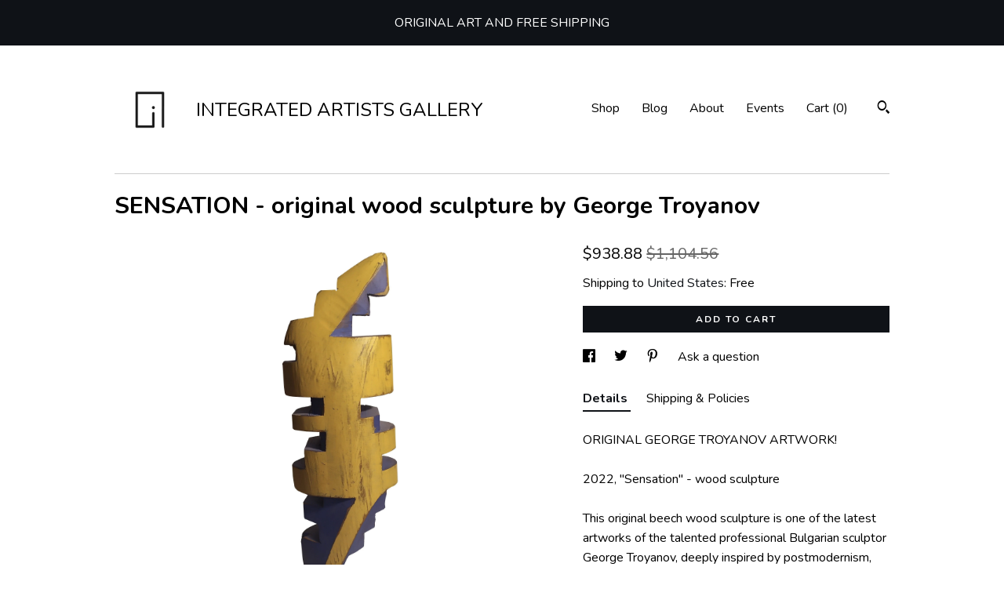

--- FILE ---
content_type: text/html; charset=UTF-8
request_url: https://www.integratedartists.gallery/listing/1222073818/sensation-original-wood-sculpture-by
body_size: 19065
content:
<!DOCTYPE html>
<html prefix="og: http://ogp.me/ns#" lang="en">
    <head>
        <meta name="viewport" content="width=device-width, initial-scale=1, user-scalable=yes"/><meta property="content-type" content="text/html; charset=UTF-8" />
    <meta property="X-UA-Compatible" content="IE=edge" /><link rel="icon" href="https://i.etsystatic.com/14130823/r/isla/d27801/44577900/isla_75x75.44577900_rswnptug.jpg" type="image/x-icon" /><meta name="description" content="ORIGINAL GEORGE TROYANOV ARTWORK!2022, Sensation - wood sculptureThis original beech wood sculpture is one of the latest artworks of the talented professional Bulgarian sculptor George Troyanov, deeply inspired by postmodernism, geometric abstractionism and cubism. It is an elegant carving in one s" />

<meta property="og:url" content="https://www.integratedartists.gallery//listing/1222073818/sensation-original-wood-sculpture-by" />
<meta property="og:type" content="product" />
<meta property="og:title" content="SENSATION - original wood sculpture by George Troyanov" />
<meta property="og:description" content="ORIGINAL GEORGE TROYANOV ARTWORK!2022, Sensation - wood sculptureThis original beech wood sculpture is one of the latest artworks of the talented professional Bulgarian sculptor George Troyanov, deeply inspired by postmodernism, geometric abstractionism and cubism. It is an elegant carving in one s" />
<meta property="og:image" content="https://i.etsystatic.com/14130823/r/il/162610/3932579543/il_fullxfull.3932579543_4r5e.jpg" />
<meta property="og:site_name" content="INTEGRATED ARTISTS GALLERY" />

<meta name="twitter:card" content="summary_large_image" />
<meta name="twitter:title" content="SENSATION - original wood sculpture by George Troyanov" />
<meta name="twitter:description" content="ORIGINAL GEORGE TROYANOV ARTWORK!2022, Sensation - wood sculptureThis original beech wood sculpture is one of the latest artworks of the talented professional Bulgarian sculptor George Troyanov, deeply inspired by postmodernism, geometric abstractionism and cubism. It is an elegant carving in one s" />
<meta name="twitter:image" content="https://i.etsystatic.com/14130823/r/il/162610/3932579543/il_fullxfull.3932579543_4r5e.jpg" />


    <meta name="p:domain_verify" content="1b21d5414e67f9fb44fb6d3fad6aedaf"/><link rel="alternate" type="application/rss+xml" title="Recent blog posts from my shop." href="/blog/rss/" /><link rel="canonical" href="https://www.integratedartists.gallery/listing/1222073818/sensation-original-wood-sculpture-by" /><script>
        !function(f,b,e,v,n,t,s){if(f.fbq)return;n=f.fbq=function(){n.callMethod? n.callMethod.apply(n,arguments):n.queue.push(arguments)};if(!f._fbq)f._fbq=n;
            n.push=n;n.loaded=!0;n.version='2.0';n.queue=[];t=b.createElement(e);t.async=!0;
            t.src=v;s=b.getElementsByTagName(e)[0];s.parentNode.insertBefore(t,s)}(window,
                document,'script','//connect.facebook.net/en_US/fbevents.js');
        fbq('init', '746587852420953');
        fbq('track', 'PageView');
    </script>
    <noscript><img height="1" width="1" style="display:none" src="https://www.facebook.com/tr?id=746587852420953&amp;ev=PageView&amp;noscript=1"/></noscript><meta name="facebook-domain-verification" content="35xf7uufj8ionemp70nc5ztg5dogq8" /><script nonce="VoZN8Rcr5TOKGcjAzG8r4CWr">
    !function(e){var r=e.__etsy_logging={};r.errorQueue=[],e.onerror=function(e,o,t,n,s){r.errorQueue.push([e,o,t,n,s])},r.firedEvents=[];r.perf={e:[],t:!1,MARK_MEASURE_PREFIX:"_etsy_mark_measure_",prefixMarkMeasure:function(e){return"_etsy_mark_measure_"+e}},e.PerformanceObserver&&(r.perf.o=new PerformanceObserver((function(e){r.perf.e=r.perf.e.concat(e.getEntries())})),r.perf.o.observe({entryTypes:["element","navigation","longtask","paint","mark","measure","resource","layout-shift"]}));var o=[];r.eventpipe={q:o,logEvent:function(e){o.push(e)},logEventImmediately:function(e){o.push(e)}};var t=!(Object.assign&&Object.values&&Object.fromEntries&&e.Promise&&Promise.prototype.finally&&e.NodeList&&NodeList.prototype.forEach),n=!!e.CefSharp||!!e.__pw_resume,s=!e.PerformanceObserver||!PerformanceObserver.supportedEntryTypes||0===PerformanceObserver.supportedEntryTypes.length,a=!e.navigator||!e.navigator.sendBeacon,p=t||n,u=[];t&&u.push("fp"),s&&u.push("fo"),a&&u.push("fb"),n&&u.push("fg"),r.bots={isBot:p,botCheck:u}}(window);
</script>
        <title>SENSATION - original wood sculpture by George Troyanov</title>
    <link rel="stylesheet" href="https://www.etsy.com/ac/sasquatch/css/custom-shops/themes/swatch/main.2ee84c9600b38b.css" type="text/css" />
        <style id="font-style-override">
    @import url(https://fonts.googleapis.com/css?family=Nunito:400,700);

    body, .btn, button {
        font-family: 'Nunito';
    }

    h1, .h1, h2, .h2, h3, .h3, h4,
    .h4, h5, .h5, h6, .h6 {
        font-family: 'Nunito';
        font-weight: 700;
    }

    strong, .strong {
        font-weight: 700;
    }

    .primary-font {
        font-family: 'Nunito';
    }

    .secondary-font {
        font-family: 'Nunito';
    }

</style>
        <style id="theme-style-overrides"> .compact-header .nav-toggle .patty, .compact-header .nav-toggle:before, .compact-header .nav-toggle:after {  background: #000000; } .compact-header .nav-wrapper, .compact-header nav {  background: #FFFFFF; } body, .header .site-search .search {  background: #FFFFFF; } .header .site-search .search::after {  border-bottom-color: #FFFFFF; } body, a, .cart-trigger, .search-trigger, .image-carousel.numbered-indicators .gallery-controls .bullet-item, .numbered-indicators button, .reviews .anchor-destination {  color: #000000; } .custom-select, .custom-select.focus, .numbered-indicators .slick-active button {  border-color: #000000; } strong, .logo-wrap a.strong, .nav-item-selected, .nav-selected a, .listing-tabs .tab-selected, .shop-sections .shop-section-links .selected, .image-carousel.numbered-indicators .gallery-controls .bullet-item.selected, .eu-dispute-content a {  color: #0F1217; } .listings-grouped-by-section .btn:before {  color: #ffffff; } .btn {  background: #0F1217;  border-color: #0F1217;  color: #ffffff; } .btn:hover {  background: #0F1217; } .about-page h1, .section-browse .divider, .listing-page .listing-title, .listings-grouped-by-section h2 {  border-color: #000000; } .listing-tabs .tab-triggers .tab-selected {  border-color: #0F1217; } .dot-indicators .slick-active button {  background: #0F1217;  border-color: #0F1217; } .dot-indicators button {  background: #000000; } .page-link.selected {  color: #0F1217; } .listing-description a, .tab-content a, .shipping-locale a, .cart .cart-shipping-total a:hover {  color: #0F1217; } .post-divider {  background: #0F1217; } .post-date > * {  background: #FFFFFF; } .post-tags .post-tag {  background: #0F1217;  color: #ffffff; } .pattern-blog.post-page .related-links a, .btn-link {  background: #FFFFFF;  color: #000000; } .tab-content .eu-dispute-trigger-link {  color: #0F1217; } .announcement {  background: #0F1217;  color: #ffffff; } .module-event-item {  border-color: #0F1217; }</style>
        
    </head>
    <body class="cart-dropdown with-announcement" data-nnc="3:1769103796:0F5oer8ZSSYGKw6tuaRG0gf25n0Z:497478c9c82c2aebb6a2cb122e4da332232b14e695bb3396f467007138526166" itemscope itemtype="http://schema.org/LocalBusiness">
        
        <div class="announcement with-link" data-ui="announcement">
    <a href="https://www.integratedartists.gallery/">
        <span class="announcement-message">
            ORIGINAL ART AND FREE SHIPPING
        </span>
    </a>
</div>

<div class="content-wrapper">

    <header>
    <div class="full-header header left-brand-right-nav
    title-and-icon
    
    
            
            has-icon
        
    ">
        <div class=" col-group">
            <div class="col-xs-6 primary-font">
                        <a class="branding" href="/">
                            <div class="region region-global" data-region="global">
    <div class="module pages-module module-shop-icon module-1006311148939 " data-module="shop-icon">
        <div class="module-inner" data-ui="module-inner">
            <img class="shop-icon" alt="" src="//i.etsystatic.com/14130823/r/isla/378902/44577880/isla_75x75.44577880_h0lmmk92.jpg" srcset="//i.etsystatic.com/14130823/r/isla/378902/44577880/isla_fullxfull.44577880_h0lmmk92.jpg 500w,//i.etsystatic.com/14130823/r/isla/378902/44577880/isla_500x500.44577880_h0lmmk92.jpg 500w,//i.etsystatic.com/14130823/r/isla/378902/44577880/isla_360x360.44577880_h0lmmk92.jpg 360w,//i.etsystatic.com/14130823/r/isla/378902/44577880/isla_280x280.44577880_h0lmmk92.jpg 280w,//i.etsystatic.com/14130823/r/isla/378902/44577880/isla_180x180.44577880_h0lmmk92.jpg 180w,//i.etsystatic.com/14130823/r/isla/378902/44577880/isla_140x140.44577880_h0lmmk92.jpg 140w,//i.etsystatic.com/14130823/r/isla/378902/44577880/isla_75x75.44577880_h0lmmk92.jpg 75w" />
        </div>
    </div>
</div>
                            <div class="region region-global" data-region="global">
    <div class="module pages-module module-shop-name module-662957947323 " data-module="shop-name">
        <div class="module-inner" data-ui="module-inner">
            <span class="module-shop-name-text shop-name" data-ui="text" itemprop="name">
    INTEGRATED ARTISTS GALLERY
</span>
        </div>
    </div>
</div>
                        </a>
            </div>

            <div class="col-xs-6">
                <ul class="nav">
                    
<li>
    <a href="/shop" >
        Shop
    </a>
</li>
                    
<li>
    <a href="/blog" >
        Blog
    </a>
</li>
                    
<li>
    <a href="/about" >
        About
    </a>
</li>
                    
<li>
    <a href="/events" >
        Events
    </a>
</li>
                    

                    
                    <li class="nav-cart">                
                        <a href="#" data-module="cart-trigger" class="cart-trigger">
                            Cart (<span data-ui="cart-count">0</span>)
                        </a>
                    </li>
                    
                        <li>
                                <div data-module="search-trigger" class="site-search">
        <button class="ss-etsy ss-search search-trigger" data-ui="search-trigger" aria-label="Search"></button>
        <form data-ui="search-bar" class="search" action="/search">
            <input name="q" type="text" placeholder="Search..." aria-label="Search">
            <input class="btn" type="submit" value="Go">
        </form>
    </div>
                        </li>
                </ul>
            </div>
        </div>
    </div>
    
    <div data-module="hamburger-nav" class="compact-header title-and-icon
    
    
            
            has-icon
        
    ">
    <div class="nav-wrapper">
        <div class="col-group">
            <div class="col-xs-12">
                <button aria-label="toggle navigation" class="nav-toggle" data-ui="toggle">
                    <div class="patty"></div>
                </button>

                <div class="cart-trigger-wrapper">
                    <button data-module="cart-trigger" class="ss-etsy ss-cart cart-trigger" aria-label="Cart">
                        <span class="cart-count" data-ui="cart-count">0</span>
                    </button>
                </div>

                <div class="branding primary-font">
                    
                     <h2 class="h2 logo"> 
                                <a href="/">
            <div class="logo-image-and-title-container">
                <div class="logo-image-container">
                        <div class="region region-global" data-region="global">
    <div class="module pages-module module-shop-icon module-1006311148939 " data-module="shop-icon">
        <div class="module-inner" data-ui="module-inner">
            <img class="shop-icon" alt="" src="//i.etsystatic.com/14130823/r/isla/378902/44577880/isla_75x75.44577880_h0lmmk92.jpg" srcset="//i.etsystatic.com/14130823/r/isla/378902/44577880/isla_fullxfull.44577880_h0lmmk92.jpg 500w,//i.etsystatic.com/14130823/r/isla/378902/44577880/isla_500x500.44577880_h0lmmk92.jpg 500w,//i.etsystatic.com/14130823/r/isla/378902/44577880/isla_360x360.44577880_h0lmmk92.jpg 360w,//i.etsystatic.com/14130823/r/isla/378902/44577880/isla_280x280.44577880_h0lmmk92.jpg 280w,//i.etsystatic.com/14130823/r/isla/378902/44577880/isla_180x180.44577880_h0lmmk92.jpg 180w,//i.etsystatic.com/14130823/r/isla/378902/44577880/isla_140x140.44577880_h0lmmk92.jpg 140w,//i.etsystatic.com/14130823/r/isla/378902/44577880/isla_75x75.44577880_h0lmmk92.jpg 75w" />
        </div>
    </div>
</div>
                </div>
                    <div class="region region-global" data-region="global">
    <div class="module pages-module module-shop-name module-662957947323 " data-module="shop-name">
        <div class="module-inner" data-ui="module-inner">
            <span class="module-shop-name-text shop-name" data-ui="text" itemprop="name">
    INTEGRATED ARTISTS GALLERY
</span>
        </div>
    </div>
</div>
            </div>
        </a>


                     </h2> 
                    
                </div>
            </div>
        </div>
        <nav>
            <ul>
                    <li>
                        <form data-ui="search-bar" class="search" action="/search">
                            <div class="input-prepend-item">
                                <span class="ss-icon ss-search"></span>
                            </div>
                            <input name="q" type="search" aria-label="Search" placeholder="Search...">
                        </form>
                    </li>

                
<li>
    <a href="/shop" >
        Shop
    </a>
</li>
                
<li>
    <a href="/blog" >
        Blog
    </a>
</li>
                
<li>
    <a href="/about" >
        About
    </a>
</li>
                
<li>
    <a href="/events" >
        Events
    </a>
</li>
                

                
                    
<li>
    <a href="/contact-us" >
        Contact Us
    </a>
</li>            </ul>
        </nav>
    </div>

    <div class="blocker" data-ui="toggle"></div>
</div>
</header>
    <div class="listing-page">
        <div class="listing-purchase-box" data-module="listing-purchase-box">
            <div class="col-group">
                <div class="col-xs-12">
                    <h1 class="listing-title">
    SENSATION - original wood sculpture by George Troyanov
</h1>                </div>

                <div class="col-xs-12 col-md-7">
                        <div data-ui="stacked-images" class="image-carousel stacked-images">
    <div data-ui="slides">
            <img src="https://i.etsystatic.com/14130823/r/il/162610/3932579543/il_fullxfull.3932579543_4r5e.jpg" data-ui="slide" class="listing-image zoom-image  clickable " alt="gallery photo"/>
            <img src="https://i.etsystatic.com/14130823/r/il/550b4d/3885076500/il_fullxfull.3885076500_llkp.jpg" data-ui="slide" class="listing-image zoom-image  clickable " alt="gallery photo"/>
            <img src="https://i.etsystatic.com/14130823/r/il/61385c/3932566125/il_fullxfull.3932566125_qriz.jpg" data-ui="slide" class="listing-image zoom-image  clickable " alt="gallery photo"/>
            <img src="https://i.etsystatic.com/14130823/r/il/4c11c4/3885077650/il_fullxfull.3885077650_j0mc.jpg" data-ui="slide" class="listing-image zoom-image  clickable " alt="gallery photo"/>
            <img src="https://i.etsystatic.com/14130823/r/il/86a8f6/3932566983/il_fullxfull.3932566983_2xsz.jpg" data-ui="slide" class="listing-image zoom-image  clickable " alt="gallery photo"/>
            <img src="https://i.etsystatic.com/14130823/r/il/605105/3932567263/il_fullxfull.3932567263_rc4s.jpg" data-ui="slide" class="listing-image zoom-image  clickable " alt="gallery photo"/>
            <img src="https://i.etsystatic.com/14130823/r/il/be9df5/3932563815/il_fullxfull.3932563815_ad2w.jpg" data-ui="slide" class="listing-image zoom-image  clickable " alt="gallery photo"/>
            <img src="https://i.etsystatic.com/14130823/r/il/70bd82/3659924848/il_fullxfull.3659924848_7o62.jpg" data-ui="slide" class="listing-image zoom-image  clickable " alt="gallery photo"/>
    </div>
</div>

                </div>

                <div class="col-xs-12 col-md-5">
                    <p class="listing-price">
    <span>
                <span data-ui="price" class="price-with-discount">
                    <span data-ui="discounted-price"><span class='currency-symbol'>$</span><span class='currency-value'>938.88</span></span>
                    <span data-ui="base-price" class="line-through">$1,104.56</span>
                </span>

    </span>
</p>

    <img height="1" width="1" id="fb-view-content" data-title="SENSATION - original wood sculpture by George Troyanov" style="display:none" src="https://www.facebook.com/tr?id=746587852420953&amp;ev=ViewContent&amp;cd[currency]=USD&amp;cd[value]=1104.56&amp;cd[content_name]=SENSATION - original wood sculpture by George Troyanov"/>
                                                                <div class="shipping-locale" data-module="shipping-trigger">
        <div class="shipping-locale-details " data-ui="shipping-locale-details">
            <span>Shipping to </span>
            <a href="#" data-ui="shipping-country">United States</a>:
            <span data-ui="free-shipping" >Free</span>
            <span data-ui="shipping-cost"class="hidden">$0.00</span>
        </div>

    </div>
                        <form data-ui="form">
    <div data-ui="variation-selects">
        
<input name="quantity" type="hidden" value="1" />

<input name="offeringId" type="hidden" value="9769049204" />
    </div>


    <div class="error-message hidden" data-ui="error-message" data-cart-error-msg="There was a cart error." data-multiple-errors-msg="Please select from the available options" data-generic-error="There was an error changing your options. Please try again in a few minutes." data-zero-inventory-error-msg="Sorry, this item has sold."></div>


    <input type="hidden" name="quantity" value="1" />

    <div class="actions">
        <button type="submit" class="btn btn-primary"
                              data-ui="submit-button">
            <span data-ui="loading-indicator" class="spinner spinner-submit">
                <span>Loading</span>
            </span>

            <span>
                Add to cart
            </span>
        </button>
    </div>

    <input name="listingId" type="hidden" value="1222073818" />
</form>

                    
                        <div data-module="share" class="listing-share">
        <ul>
                <li>
                    <a href="#" aria-label="social media share for  facebook" data-url="//www.facebook.com/sharer.php?&u=https%3A%2F%2Fwww.integratedartists.gallery%2F%2Flisting%2F1222073818%2Fsensation-original-wood-sculpture-by&t=SENSATION+-+original+wood+sculpture+by+George+Troyanov" data-ui="share-link" data-popup-height="400" data-popup-width="600">
                        <span class="ss-icon ss-facebook" ></span>
                    </a>
                </li>
                <li>
                    <a href="#" aria-label="social media share for  twitter" data-url="//twitter.com/intent/tweet?status=SENSATION+-+original+wood+sculpture+by+George+Troyanov+https%3A%2F%2Fwww.integratedartists.gallery%2F%2Flisting%2F1222073818%2Fsensation-original-wood-sculpture-by" data-ui="share-link" data-popup-height="400" data-popup-width="600">
                        <span class="ss-icon ss-twitter" ></span>
                    </a>
                </li>
                <li>
                    <a href="#" aria-label="social media share for  pinterest" data-url="//www.pinterest.com/pin/create/button/?url=https%3A%2F%2Fwww.integratedartists.gallery%2F%2Flisting%2F1222073818%2Fsensation-original-wood-sculpture-by&media=https%3A%2F%2Fi.etsystatic.com%2F14130823%2Fr%2Fil%2F162610%2F3932579543%2Fil_fullxfull.3932579543_4r5e.jpg&description=SENSATION+-+original+wood+sculpture+by+George+Troyanov" data-ui="share-link" data-popup-height="600" data-popup-width="800">
                        <span class="ss-icon ss-pinterest" ></span>
                    </a>
                </li>
                <li>
                    <a href="#" data-module="convo-trigger" data-convo-trigger-location="purchase-box" class="" >
    Ask a question
</a>
                </li>
        </ul>
    </div>
                        <div data-module="tabs" class="listing-tabs">
        <ul class="tab-triggers">
            <li>
                <a href="#" data-ui="tab-trigger" class="tab-selected">
                    Details
                </a>
            </li>
            <li>
                <a href="#" data-ui="tab-trigger">
                    Shipping &amp; Policies
                </a>
            </li>
        </ul>

        <div class="tab-contents">
            <div data-ui="tab-content" class="tab-content">
                    <div data-module="listing-description">
        <p>
            ORIGINAL GEORGE TROYANOV ARTWORK!<br><br>2022, &quot;Sensation&quot; - wood sculpture<br><br>This original beech wood sculpture is one of the latest artworks of the talented professional Bulgarian sculptor George Troyanov, deeply inspired by postmodernism, geometric abstractionism and cubism. It is an elegant carving in one solid piece of beech wood and unique abstract form, full of calmness and color beauty. Wherever displayed, it won&#39;t go unnoticed. It is one extraordinary woodcarving masterpiece and exquisite modern home décor.<br><br>BEST OF 2022 art exhibition:  <br><br>✧Sculptor: George Troyanov<br><br>✧Total Size (height, width, depth): 43 x 13 x 13 cm (16.9 x 5.1 x 5.1 inches)<br><br>✧Materials: Beech Wood<br><br>✧More Affordable & Available Art: <a href="https://www.integratedartists.gallery/shop/37178255/affordable-sculptures" target="_blank" rel="nofollow noopener">https://www.integratedartists.gallery/shop/37178255/affordable-sculptures</a> <br><br>✧Shipping: We ship fast delivery and the delivery duty is paid. We ship worldwide and package the artworks with care.<br><br>✧Thanks for visiting INTEGRATED ARTISTS GALLERY, <br>❤<br>Oggie Golev - art manager<br><a href="http://www.integratedartists.gallery" target="_blank" rel="nofollow noopener">http://www.integratedartists.gallery</a>/
        </p>
    </div>
            </div>

            <div data-ui="tab-content" class="tab-content tab-content-hidden">
                    <div class="structured-policy-page">
    <div class="structured-policies">
                <div class="structured-policy-section">
            <h3>Shipping from Bulgaria</h3>

<h4>Processing time</h4>
    <p>1-4 business days</p>


    <h4>Customs and import taxes</h4>
    <p>Buyers are responsible for any customs and import taxes that may apply. I'm not responsible for delays due to customs.</p>
</div>
        <div class="structured-policy-section">
    <h3>Payment Options</h3>
    <div class="b pb-xs-2 secure-options no-subheader">
        <span class="ss-etsy secure-lock ss-lock pr-xs-1"></span>Secure options
    </div>
    <ul class="payment-types">
        <li class="dc-icon-list">
            <span class="dc-payment-icon pi-visa"></span>
        </li>
        <li class="dc-icon-list">
            <span class="dc-payment-icon pi-mastercard"></span>
        </li>
        <li class="dc-icon-list">
            <span class="dc-payment-icon pi-amex"></span>
        </li>
        <li class="dc-icon-list">
            <span class="dc-payment-icon pi-discover"></span>
        </li>
        <li class="dc-icon-list">
            <span class="dc-payment-icon pi-paypal"></span>
        </li>
        <li class="dc-icon-list">
            <span class="dc-payment-icon pi-apple-pay"></span>
        </li>
        <li class="dc-icon-list">
            <span class="dc-payment-icon pi-sofort"></span>
        </li>
        <li class="dc-icon-list">
            <span class="dc-payment-icon pi-ideal"></span>
        </li>
        <li class="dc-icon-list text-gray-lighter text-smaller">
            <span class="dc-payment-icon pi-giftcard mr-xs-1"></span> <span class="text-smaller">Accepts Etsy gift cards </span>
        </li>
</ul>
</div>        <div class="structured-policy-section">
    <h3>Returns & Exchanges</h3>


        <h4>I gladly accept returns</h4>
        <p>Just contact me within: 5 days of delivery</p>

        <p>Ship items back to me within: 7 days of delivery</p>


    <h4>I don't accept exchanges or cancellations</h4>
    <p>But please contact me if you have any problems with your order.</p>

            <h4>The following items can't be returned or exchanged</h4>
            <p>Because of the nature of these items, unless they arrive damaged or defective, I can't accept returns for:</p>
            <ul class="bullet-points">
                        <li>Custom or personalized orders</li>
                        <li>Perishable products (like food or flowers)</li>
                        <li>Digital downloads</li>
                        <li>Intimate items (for health/hygiene reasons)</li>
                        <li>Items on sale</li>
            </ul>

            <h4>Conditions of return</h4>
            <p>Buyers are responsible for return shipping costs. If the item is not returned in its original condition, the buyer is responsible for any loss in value.</p>

</div>
        <div class="structured-policy-section">
    <h3>Privacy policy</h3>
    <p class="no-subheader">For purposes of EU data protection law, I, Oggie Golev, am the data controller of your personal information. If you have any questions or concerns, you may contact me here, via Etsy messaging system.</p>
    <ul class="bullet-points">
    </ul>
</div>
            <div class="structured-policy-section structured-faqs">
        <h3>Frequently Asked Questions</h3>
                    <h4>Do you offer DISCOUNTS?</h4>
                    <p>YES!<br />
Please contact me for further details.</p>
                    <h4>Do you offer EXPRESS Delivery in case of Rush order?</h4>
                    <p>YES!<br />
Please convo for further details!<br />
Please leave me your phone number before checkout!</p>
                    <h4>Will my order have TRACKING Number?</h4>
                    <p>YES!<br />
You can track the order at http://track-trace.com</p>
                    <h4>Do you SHIP WORLDWIDE?</h4>
                    <p>YES!<br />
If your country is not included, please convo for further details!</p>
                    <h4>Do I offer GIFT WRAPPING and special packaging?</h4>
                    <p>YES!<br />
Please, contact me for further details!</p>
                    <h4>CARE instructions?</h4>
                    <p>YES!<br />
All care instructions are published in the listings or you will receive them printed on paper with your delivery!</p>
                    <h4>CUSTOM & personalized orders?</h4>
                    <p>YES! <br />
Please, contact me for further details!</p>
                    <h4>Do you accept RETURNS?</h4>
                    <p>YES! <br />
We always honor the will of the customer, but please contact me within 5 days of delivery and be prepared to cover the return costs. Of course a good cause for the return is essential.</p>
                    <h4>Do you pack SAFELY?</h4>
                    <p>YES!<br />
We pack very safe. Please be prepared for a lot of unpacking :)</p>
    </div>
    </div>
</div>
            </div>
        </div>
    </div>
                                    </div>
            </div>
        </div>
    </div>
</div>

<footer data-module="footer">
        
    <div class="content-wrapper">
        <div class="footer-border"></div>
        <div class="col-group">
            <div class="col-xs-12 col-md-4">
                <div class="footer-section">
                    <h3 class="heading">
                        Navigate
                    </h3>
                    <nav>
                        <ul>
                            
<li>
    <a href="/shop" >
        Shop
    </a>
</li>
                            
<li>
    <a href="/blog" >
        Blog
    </a>
</li>
                            
<li>
    <a href="/about" >
        About
    </a>
</li>
                            
<li>
    <a href="/events" >
        Events
    </a>
</li>
                            
                            
<li>
    <a href="/policy" >
        Shipping and Policies
    </a>
</li>
                            
<li>
    <a href="/contact-us" >
        Contact Us
    </a>
</li>

                        </ul>
                    </nav>
                </div>
            </div>

            <div class="col-xs-12 col-md-4">
                <div class="footer-section">
                        <h3 class="heading">
                            Elsewhere
                        </h3>

                        <nav>
                            <ul>
                                    <li>
                                        <a href="https://www.facebook.com/IntegratedArtists/" target="_blank">
                                            Facebook
                                        </a>
                                    </li>
                                    <li>
                                        <a href="https://www.instagram.com/integrated_artists/" target="_blank">
                                            Instagram
                                        </a>
                                    </li>
                                    <li>
                                        <a href="https://www.pinterest.com/integrated_artists/" target="_blank">
                                            Pinterest
                                        </a>
                                    </li>
                            </ul>
                        </nav>
                </div>
            </div>

            <div class="col-xs-12 col-md-4">
                <div class="footer-section footer-fine-print">
                    <h3 class="heading">
                        Fine Print
                    </h3>
                    <ul>
                        <li>
                            All rights reserved
                        </li>
                        <li class="break-long">
                            &copy; 2026 INTEGRATED ARTISTS GALLERY
                        </li>
                        <li class="footer-powered">
                            <a href="https://www.etsy.com/pattern?ref=integratedartists-pwrdby" target="_blank" data-no-preview-hijack>
    Powered by Etsy
</a>
                        </li>
                    </ul>
                </div>
            </div>
        </div>
    </div>
</footer>

    <div data-module="cart" class="cart" role="dialog">
        <div class="store-cart-container" data-ui="cart-box" tabindex="0">
            <div class="store-cart-box">
                <div class="cart-header">
                        <span class="item-count">0 items in your cart</span>
                    <button class="close-cart" data-ui="close-cart" aria-label="Close">Close</button>
                    <button class="close-cart-x-button" data-ui="close-cart" aria-label="Close"> <span class="close-cart-x-icon"></span> </button>
                </div>

                <div class="cart-content clearfix" data-ui="cart-content">
                        <div class="cart-empty">
                            <h3>Keep shopping! :)</h3>
                        </div>
                </div>

            </div>
        </div>
    </div>
 <div class="impressum-form-container">
    <div class="impressum impressum-form" data-ui="impressum">
        <div class="inner-container">
            <div class="impressum-header">
                <h3>Legal imprint</h3>
                <div class="impressum-content" data-ui="impressum-content"></div>
            </div>
             <div class="impressum-close-btn form-button-container">
                <button class="btn" data-ui="impressum-close-btn">
                    <span class="btn-text">Close</span>
                </button>
            </div>
        </div>
    </div>
</div>
    <div data-ui="zoom" data-module="zoom" class="zoom-listing-carousel dot-indicators">
        <div data-ui="zoom-flag" class="zoom-flag"></div>
        <div class="zoom-share">
            <div data-module="share">
                <span class="share-text"> Share </span>
                    <a class="ss-icon" aria-label="social media share for  facebook" data-url="//www.facebook.com/sharer.php?&u=https%3A%2F%2Fwww.integratedartists.gallery%2F%2Flisting%2F1222073818%2Fsensation-original-wood-sculpture-by&t=SENSATION+-+original+wood+sculpture+by+George+Troyanov" target="_blank" data-ui="share-link" data-popup-height="400" data-popup-width="600">
                        <span class="ss-icon ss-facebook"></span>
                    </a>
                    <a class="ss-icon" aria-label="social media share for  twitter" data-url="//twitter.com/intent/tweet?status=SENSATION+-+original+wood+sculpture+by+George+Troyanov+https%3A%2F%2Fwww.integratedartists.gallery%2F%2Flisting%2F1222073818%2Fsensation-original-wood-sculpture-by" target="_blank" data-ui="share-link" data-popup-height="400" data-popup-width="600">
                        <span class="ss-icon ss-twitter"></span>
                    </a>
                    <a class="ss-icon" aria-label="social media share for  pinterest" data-url="//www.pinterest.com/pin/create/button/?url=https%3A%2F%2Fwww.integratedartists.gallery%2F%2Flisting%2F1222073818%2Fsensation-original-wood-sculpture-by&media=https%3A%2F%2Fi.etsystatic.com%2F14130823%2Fr%2Fil%2F162610%2F3932579543%2Fil_fullxfull.3932579543_4r5e.jpg&description=SENSATION+-+original+wood+sculpture+by+George+Troyanov" target="_blank" data-ui="share-link" data-popup-height="600" data-popup-width="800">
                        <span class="ss-icon ss-pinterest"></span>
                    </a>
            </div>
        </div>
        <div data-ui="slides" class="listing-carousel-slides"></div>

        <div data-ui="prev-arrow" class="prev-arrow-radius click-radius">
            <button href="#" aria-label="show previous listing image" class="ss-icon ss-navigateleft prev arrow zoom-icon"></button>
        </div>
        <div data-ui="next-arrow" class="next-arrow-radius click-radius">
            <button href="#" aria-label="show next listing image" class="ss-icon ss-navigateright next arrow zoom-icon"></button>
        </div>
        <span data-ui="carousel-dots" class="dots"></span>
    </div>

<div class="shipping-form-container hidden" data-ui="shipping-modal">
    <div class="shipping-form-overlay" data-ui="shipping-form-overlay"></div>
    <div class="shipping-form">
        <div class="shipping-form-header">
            <span class="shipping-form-title">Get Shipping Cost</span>
            <button class="shipping-form-close" data-ui="close-shipping-form">Close</button>
        </div>
        <form data-ui="shipping-calculator-form">
    <div class="shipping-form-content">
        <div class="error hidden" data-ui="shipping-problem" >
            <p>There was a problem calculating your shipping. Please try again.</p>
        </div>
        <div class="custom-select shipping-calculator-custom-select" data-ui="custom-select">
            <div class="custom-select-label">Choose Country</div>
            <div class="caret"></div>
            <select aria-label=Choose Country name="country_id" data-ui="shipping-country">
                <option disabled selected>Choose Country</option>
                <option disabled>----------</option>
                    <option value="AU">Australia</option>
                    <option value="CA">Canada</option>
                    <option value="FR">France</option>
                    <option value="DE">Germany</option>
                    <option value="GR">Greece</option>
                    <option value="IN">India</option>
                    <option value="IE">Ireland</option>
                    <option value="IT">Italy</option>
                    <option value="JP">Japan</option>
                    <option value="NZ">New Zealand</option>
                    <option value="PL">Poland</option>
                    <option value="PT">Portugal</option>
                    <option value="ES">Spain</option>
                    <option value="NL">The Netherlands</option>
                    <option value="GB">United Kingdom</option>
                    <option value="US"selected>United States</option>
                    <option  disabled>----------</option>
                    <option value="AF">Afghanistan</option>
                    <option value="AX">Åland Islands</option>
                    <option value="AL">Albania</option>
                    <option value="DZ">Algeria</option>
                    <option value="AS">American Samoa</option>
                    <option value="AD">Andorra</option>
                    <option value="AO">Angola</option>
                    <option value="AI">Anguilla</option>
                    <option value="AQ">Antarctica</option>
                    <option value="AG">Antigua and Barbuda</option>
                    <option value="AR">Argentina</option>
                    <option value="AM">Armenia</option>
                    <option value="AW">Aruba</option>
                    <option value="AU">Australia</option>
                    <option value="AT">Austria</option>
                    <option value="AZ">Azerbaijan</option>
                    <option value="BS">Bahamas</option>
                    <option value="BH">Bahrain</option>
                    <option value="BD">Bangladesh</option>
                    <option value="BB">Barbados</option>
                    <option value="BE">Belgium</option>
                    <option value="BZ">Belize</option>
                    <option value="BJ">Benin</option>
                    <option value="BM">Bermuda</option>
                    <option value="BT">Bhutan</option>
                    <option value="BO">Bolivia</option>
                    <option value="BQ">Bonaire, Sint Eustatius and Saba</option>
                    <option value="BA">Bosnia and Herzegovina</option>
                    <option value="BW">Botswana</option>
                    <option value="BV">Bouvet Island</option>
                    <option value="BR">Brazil</option>
                    <option value="IO">British Indian Ocean Territory</option>
                    <option value="VG">British Virgin Islands</option>
                    <option value="BN">Brunei</option>
                    <option value="BG">Bulgaria</option>
                    <option value="BF">Burkina Faso</option>
                    <option value="BI">Burundi</option>
                    <option value="KH">Cambodia</option>
                    <option value="CM">Cameroon</option>
                    <option value="CA">Canada</option>
                    <option value="CV">Cape Verde</option>
                    <option value="KY">Cayman Islands</option>
                    <option value="CF">Central African Republic</option>
                    <option value="TD">Chad</option>
                    <option value="CL">Chile</option>
                    <option value="CN">China</option>
                    <option value="CX">Christmas Island</option>
                    <option value="CC">Cocos (Keeling) Islands</option>
                    <option value="CO">Colombia</option>
                    <option value="KM">Comoros</option>
                    <option value="CG">Congo, Republic of</option>
                    <option value="CK">Cook Islands</option>
                    <option value="CR">Costa Rica</option>
                    <option value="HR">Croatia</option>
                    <option value="CW">Curaçao</option>
                    <option value="CY">Cyprus</option>
                    <option value="CZ">Czech Republic</option>
                    <option value="DK">Denmark</option>
                    <option value="DJ">Djibouti</option>
                    <option value="DM">Dominica</option>
                    <option value="DO">Dominican Republic</option>
                    <option value="EC">Ecuador</option>
                    <option value="EG">Egypt</option>
                    <option value="SV">El Salvador</option>
                    <option value="GQ">Equatorial Guinea</option>
                    <option value="ER">Eritrea</option>
                    <option value="EE">Estonia</option>
                    <option value="ET">Ethiopia</option>
                    <option value="FK">Falkland Islands (Malvinas)</option>
                    <option value="FO">Faroe Islands</option>
                    <option value="FJ">Fiji</option>
                    <option value="FI">Finland</option>
                    <option value="FR">France</option>
                    <option value="GF">French Guiana</option>
                    <option value="PF">French Polynesia</option>
                    <option value="TF">French Southern Territories</option>
                    <option value="GA">Gabon</option>
                    <option value="GM">Gambia</option>
                    <option value="GE">Georgia</option>
                    <option value="DE">Germany</option>
                    <option value="GH">Ghana</option>
                    <option value="GI">Gibraltar</option>
                    <option value="GR">Greece</option>
                    <option value="GL">Greenland</option>
                    <option value="GD">Grenada</option>
                    <option value="GP">Guadeloupe</option>
                    <option value="GU">Guam</option>
                    <option value="GT">Guatemala</option>
                    <option value="GG">Guernsey</option>
                    <option value="GN">Guinea</option>
                    <option value="GW">Guinea-Bissau</option>
                    <option value="GY">Guyana</option>
                    <option value="HT">Haiti</option>
                    <option value="HM">Heard Island and McDonald Islands</option>
                    <option value="VA">Holy See (Vatican City State)</option>
                    <option value="HN">Honduras</option>
                    <option value="HK">Hong Kong</option>
                    <option value="HU">Hungary</option>
                    <option value="IS">Iceland</option>
                    <option value="IN">India</option>
                    <option value="ID">Indonesia</option>
                    <option value="IQ">Iraq</option>
                    <option value="IE">Ireland</option>
                    <option value="IM">Isle of Man</option>
                    <option value="IL">Israel</option>
                    <option value="IT">Italy</option>
                    <option value="IC">Ivory Coast</option>
                    <option value="JM">Jamaica</option>
                    <option value="JP">Japan</option>
                    <option value="JE">Jersey</option>
                    <option value="JO">Jordan</option>
                    <option value="KZ">Kazakhstan</option>
                    <option value="KE">Kenya</option>
                    <option value="KI">Kiribati</option>
                    <option value="KV">Kosovo</option>
                    <option value="KW">Kuwait</option>
                    <option value="KG">Kyrgyzstan</option>
                    <option value="LA">Laos</option>
                    <option value="LV">Latvia</option>
                    <option value="LB">Lebanon</option>
                    <option value="LS">Lesotho</option>
                    <option value="LR">Liberia</option>
                    <option value="LY">Libya</option>
                    <option value="LI">Liechtenstein</option>
                    <option value="LT">Lithuania</option>
                    <option value="LU">Luxembourg</option>
                    <option value="MO">Macao</option>
                    <option value="MK">Macedonia</option>
                    <option value="MG">Madagascar</option>
                    <option value="MW">Malawi</option>
                    <option value="MY">Malaysia</option>
                    <option value="MV">Maldives</option>
                    <option value="ML">Mali</option>
                    <option value="MT">Malta</option>
                    <option value="MH">Marshall Islands</option>
                    <option value="MQ">Martinique</option>
                    <option value="MR">Mauritania</option>
                    <option value="MU">Mauritius</option>
                    <option value="YT">Mayotte</option>
                    <option value="MX">Mexico</option>
                    <option value="FM">Micronesia, Federated States of</option>
                    <option value="MD">Moldova</option>
                    <option value="MC">Monaco</option>
                    <option value="MN">Mongolia</option>
                    <option value="ME">Montenegro</option>
                    <option value="MS">Montserrat</option>
                    <option value="MA">Morocco</option>
                    <option value="MZ">Mozambique</option>
                    <option value="MM">Myanmar (Burma)</option>
                    <option value="NA">Namibia</option>
                    <option value="NR">Nauru</option>
                    <option value="NP">Nepal</option>
                    <option value="AN">Netherlands Antilles</option>
                    <option value="NC">New Caledonia</option>
                    <option value="NZ">New Zealand</option>
                    <option value="NI">Nicaragua</option>
                    <option value="NE">Niger</option>
                    <option value="NG">Nigeria</option>
                    <option value="NU">Niue</option>
                    <option value="NF">Norfolk Island</option>
                    <option value="MP">Northern Mariana Islands</option>
                    <option value="NO">Norway</option>
                    <option value="OM">Oman</option>
                    <option value="PK">Pakistan</option>
                    <option value="PW">Palau</option>
                    <option value="PS">Palestine, State of</option>
                    <option value="PA">Panama</option>
                    <option value="PG">Papua New Guinea</option>
                    <option value="PY">Paraguay</option>
                    <option value="PE">Peru</option>
                    <option value="PH">Philippines</option>
                    <option value="PL">Poland</option>
                    <option value="PT">Portugal</option>
                    <option value="PR">Puerto Rico</option>
                    <option value="QA">Qatar</option>
                    <option value="RE">Reunion</option>
                    <option value="RO">Romania</option>
                    <option value="RW">Rwanda</option>
                    <option value="BL">Saint Barthélemy</option>
                    <option value="SH">Saint Helena</option>
                    <option value="KN">Saint Kitts and Nevis</option>
                    <option value="LC">Saint Lucia</option>
                    <option value="MF">Saint Martin (French part)</option>
                    <option value="PM">Saint Pierre and Miquelon</option>
                    <option value="VC">Saint Vincent and the Grenadines</option>
                    <option value="WS">Samoa</option>
                    <option value="SM">San Marino</option>
                    <option value="ST">Sao Tome and Principe</option>
                    <option value="SA">Saudi Arabia</option>
                    <option value="SN">Senegal</option>
                    <option value="RS">Serbia</option>
                    <option value="CS">Serbia and Montenegro</option>
                    <option value="SC">Seychelles</option>
                    <option value="SL">Sierra Leone</option>
                    <option value="SG">Singapore</option>
                    <option value="SX">Sint Maarten (Dutch part)</option>
                    <option value="SK">Slovakia</option>
                    <option value="SI">Slovenia</option>
                    <option value="SB">Solomon Islands</option>
                    <option value="SO">Somalia</option>
                    <option value="ZA">South Africa</option>
                    <option value="GS">South Georgia and the South Sandwich Islands</option>
                    <option value="KR">South Korea</option>
                    <option value="SS">South Sudan</option>
                    <option value="ES">Spain</option>
                    <option value="LK">Sri Lanka</option>
                    <option value="SD">Sudan</option>
                    <option value="SR">Suriname</option>
                    <option value="SJ">Svalbard and Jan Mayen</option>
                    <option value="SZ">Swaziland</option>
                    <option value="SE">Sweden</option>
                    <option value="CH">Switzerland</option>
                    <option value="TW">Taiwan</option>
                    <option value="TJ">Tajikistan</option>
                    <option value="TZ">Tanzania</option>
                    <option value="TH">Thailand</option>
                    <option value="NL">The Netherlands</option>
                    <option value="TL">Timor-Leste</option>
                    <option value="TG">Togo</option>
                    <option value="TK">Tokelau</option>
                    <option value="TO">Tonga</option>
                    <option value="TT">Trinidad</option>
                    <option value="TN">Tunisia</option>
                    <option value="TR">Türkiye</option>
                    <option value="TM">Turkmenistan</option>
                    <option value="TC">Turks and Caicos Islands</option>
                    <option value="TV">Tuvalu</option>
                    <option value="UG">Uganda</option>
                    <option value="UA">Ukraine</option>
                    <option value="AE">United Arab Emirates</option>
                    <option value="GB">United Kingdom</option>
                    <option value="US">United States</option>
                    <option value="UM">United States Minor Outlying Islands</option>
                    <option value="UY">Uruguay</option>
                    <option value="VI">U.S. Virgin Islands</option>
                    <option value="UZ">Uzbekistan</option>
                    <option value="VU">Vanuatu</option>
                    <option value="VE">Venezuela</option>
                    <option value="VN">Vietnam</option>
                    <option value="WF">Wallis and Futuna</option>
                    <option value="EH">Western Sahara</option>
                    <option value="YE">Yemen</option>
                    <option value="CD">Zaire (Democratic Republic of Congo)</option>
                    <option value="ZM">Zambia</option>
                    <option value="ZW">Zimbabwe</option>
            </select>
        </div>
        <div class="postal-code-container hidden" data-ui="shipping-postal-code-container">
            <label>Zip or Postal Code</label>
            <div class="error hidden" data-ui="postal-code-error" >
                <p>Please Enter a Valid Zip or Postal Code</p>
            </div>
            <input name="postal_code" class="postal-code-input" type="text" data-ui="shipping-postal-code" />
        </div>
            <input name="listing_id" type="hidden" value="1222073818" data-ui="listing-id"/>
    </div>
    <div class="shipping-form-footer">
        <div class="shipping-form-button-container">
            <button class="btn btn-primary" data-ui="submit-button">
                <span class="btn-text">Update</span>
            </button>
        </div>
    </div>
</form>
    </div>
</div>
        
        <script nonce="VoZN8Rcr5TOKGcjAzG8r4CWr">
    window.Etsy = window.Etsy || {};
    window.Etsy.Context = {"page_guid":"101704089f90.2fbe8ce806b7ba2e318b.00","clientlogger":{"is_enabled":true,"endpoint":"\/clientlog","logs_per_page":6,"id":"Eu4Z0nKK23Pa_x46uSH4amdyeYa1","digest":"f31248626b53161a565ec5f542086e61a53a467d","enabled_features":["info","warn","error","basic","uncaught"]}};
</script>

<script nonce="VoZN8Rcr5TOKGcjAzG8r4CWr">
    __webpack_public_path__ = "https://www.etsy.com/ac/evergreenVendor/js/en-US/"
</script>
    <script src="https://www.etsy.com/ac/evergreenVendor/js/en-US/vendor_bundle.1e397356b19ae5cf6c49.js" nonce="VoZN8Rcr5TOKGcjAzG8r4CWr" defer></script>
    <script src="https://www.etsy.com/paula/v3/polyfill.min.js?etsy-v=v5&flags=gated&features=AbortController%2CDOMTokenList.prototype.@@iterator%2CDOMTokenList.prototype.forEach%2CIntersectionObserver%2CIntersectionObserverEntry%2CNodeList.prototype.@@iterator%2CNodeList.prototype.forEach%2CObject.preventExtensions%2CString.prototype.anchor%2CString.raw%2Cdefault%2Ces2015%2Ces2016%2Ces2017%2Ces2018%2Ces2019%2Ces2020%2Ces2021%2Ces2022%2Cfetch%2CgetComputedStyle%2CmatchMedia%2Cperformance.now" nonce="VoZN8Rcr5TOKGcjAzG8r4CWr" defer></script>
    <script src="https://www.etsy.com/ac/evergreenVendor/js/en-US/custom-shops/themes/swatch/main.b1606742c9125237f9a1.js" nonce="VoZN8Rcr5TOKGcjAzG8r4CWr" defer></script>
        <script type='text/javascript' nonce='VoZN8Rcr5TOKGcjAzG8r4CWr'>
    window.__etsy_logging=window.__etsy_logging||{perf:{}};window.__etsy_logging.url="\/\/www.etsy.com\/bcn\/beacon";window.__etsy_logging.defaults={"ab":{"xplat.runtime_config_service.ramp":["on","x","b4354c"],"custom_shops.buyer.SSL_base_redirect":["on","x","6b51d2"],"custom_shops.domains.multiple_connected_support":["on","x","ffc63f"],"osx.swedish_language":["off","x","4424ac"],"custom_shops.ssl_enabled":["on","x","74c2fc"],"custom_shops.language_translation_control":["on","x","211770"],"custom_shops.sellers.dashboard.pages":["on","x","12e2b2"],"iat.mt.de":["ineligible","e","6fe2bd"],"iat.mt.fr":["ineligible","e","781db2"],"made_for_cats.persotools.personalization_charging_cart":["off","x","74ea89"],"checkout.price_decreased_in_cart_message":["on","x","9e7469"],"checkout\/covid_shipping_restrictions":["ineligible","e","153e2d"],"checkout.memoize_purchase_state_verifier_error":["on","x","164c8f"],"checkout.use_memoized_purchase_state_data_to_verify_listing_restoration":["on","x","7aef85"],"checkout.split_shop_and_listing_cart_purchase_state_verification":["off","x","3cc63a"],"fulfillment_platform.country_to_country_multi_edd.web":["on","x","545db4"],"fulfillment_platform.country_to_country_multi_edd.boe":["ineligible","e","4b02c5"],"fulfillment_platform.usps_pm_faster_ga_experiment.web":["on","x","498eec"],"fulfillment_platform.usps_pm_faster_ga_experiment.mobile":["ineligible","e","20f21b"],"fulfillment_ml.ml_predicted_acceptance_scan.uk.operational":["on","x","74db8e"],"fulfillment_ml.ml_predicted_acceptance_scan.uk.experiment_web":["prod","x","9a5255"],"fulfillment_ml.ml_predicted_acceptance_scan.uk.experiment_mobile":["ineligible","e","865516"],"fulfillment_ml.ml_predicted_acceptance_scan.germany.operational":["off","x","4528ab"],"fulfillment_ml.ml_predicted_acceptance_scan.germany.experiment_web":["off","x","cac266"],"fulfillment_ml.ml_predicted_acceptance_scan.germany.experiment_mobile":["ineligible","e","9a29ab"],"fulfillment_platform.edd_cart_caching.web":["edd_and_arizona_cache","x","e313fc"],"fulfillment_platform.edd_cart_caching.mobile":["ineligible","e","ffb947"],"fulfillment_platform.consolidated_country_to_country_ml_times.experiment_web":["prod","x","2eac66"],"fulfillment_platform.consolidated_country_to_country_ml_times.experiment_mobile":["ineligible","e","81b585"],"android_image_filename_hack":["ineligible","e","9c9013"],"custom_shops.sellers.pattern_only_listings":["on","x","c9aef0"],"structured_data_attributes_order_dependent":["on","x","691833"],"disambiguate_usd_outside_usa":["ineligible","e","c8897d"],"builda_scss":["sasquatch","x","96bd82"],"web_components.mustache_filter_request":["on","x","fa4665"],"custom_shops.custom_pages.events":["on","x","6d3e42"],"custom_shops.custom_pages.gallery":["on","x","8fddb4"],"custom_shops.ad_track":["on","x","9a8e38"],"convos.guest_convos.guest_shardifier":["on","x","d9e244"],"custom_shops.sellers.search":["on","x","7a9a12"],"custom_shops.sellers.dashboard.module_featured":["on","x","9b0feb"],"custom_shops.sellers.secondary_font":["on","x","aa2c58"],"polyfills":["on","x","db574b"],"polyfill_experiment_4":["no_filtering","x","0e8409"]},"user_id":null,"page_guid":"101704089f90.2fbe8ce806b7ba2e318b.00","page_guid_source":"guid-source-generated","version":1,"request_uuid":"Eu4Z0nKK23Pa_x46uSH4amdyeYa1","cdn-provider":"","header_fingerprint":"ua","header_signature":"5ea1461e449bce1cee11af152f6b3da8","ip_org":"Amazon.com","ref":"","loc":"http:\/\/www.integratedartists.gallery\/listing\/1222073818\/sensation-original-wood-sculpture-by","locale_currency_code":"USD","pref_language":"en-US","region":"US","detected_currency_code":"USD","detected_language":"en-US","detected_region":"US","isWhiteListedMobileDevice":false,"isMobileRequestIgnoreCookie":false,"isMobileRequest":false,"isMobileDevice":false,"isMobileSupported":false,"isTabletSupported":false,"isTouch":false,"isEtsyApp":false,"isPreviewRequest":false,"isChromeInstantRequest":false,"isMozPrefetchRequest":false,"isTestAccount":false,"isSupportLogin":false,"isInternal":false,"isInWebView":false,"botCheck":["da","dc","ua"],"isBot":true,"isSyntheticTest":false,"event_source":"customshops","browser_id":"MbSaIYwyL5vJkuSf69T2dsTJXgPp","gdpr_tp":3,"gdpr_p":3,"transcend_strategy_consent_loaded_status":"FetchMiss","transcend_strategy_initial_fetch_time_ms":null,"transcend_strategy_consent_reconciled_time_ms":null,"legacy_p":3,"legacy_tp":3,"cmp_tp":false,"cmp_p":false,"device_identifier":{"source":"new_uaid_cookie","value":"MbSaIYwyL5vJkuSf69T2dsTJXgPp"},"page_time":281,"load_strategy":"page_navigation"};
    !function(e,t){var n=e.__etsy_logging,o=n.url,i=n.firedEvents,a=n.defaults,r=a.ab||{},s=n.bots.botCheck,c=n.bots.isBot;n.mergeObject=function(e){for(var t=1;t<arguments.length;t++){var n=arguments[t];for(var o in n)Object.prototype.hasOwnProperty.call(n,o)&&(e[o]=n[o])}return e};!a.ref&&(a.ref=t.referrer),!a.loc&&(a.loc=e.location.href),!a.webkit_page_visibility&&(a.webkit_page_visibility=t.webkitVisibilityState),!a.event_source&&(a.event_source="web"),a.event_logger="frontend",a.isIosApp&&!0===a.isIosApp?a.event_source="ios":a.isAndroidApp&&!0===a.isAndroidApp&&(a.event_source="android"),s.length>0&&(a.botCheck=a.botCheck||[],a.botCheck=a.botCheck.concat(s)),a.isBot=c,t.wasDiscarded&&(a.was_discarded=!0);var v=function(t){if(e.XMLHttpRequest){var n=new XMLHttpRequest;n.open("POST",o,!0),n.send(JSON.stringify(t))}};n.updateLoc=function(e){e!==a.loc&&(a.ref=a.loc,a.loc=e)},n.adminPublishEvent=function(n){"function"==typeof e.CustomEvent&&t.dispatchEvent(new CustomEvent("eventpipeEvent",{detail:n})),i.push(n)},n.preparePEPerfBeaconAbMismatchEventIfNecessary=function(){if(!0===n.shouldLogAbMismatch){var e=n.abVariantsForMismatchEvent;for(var t in r)if(Object.prototype.hasOwnProperty.call(r,t)){var o=r[t];if(void 0!==o){var i=o[0];if(void 0!==i){var a=e[t];void 0===a&&(a={});var s=a[i];void 0===s&&(s=[]),s.push({name:"default",selector:o[1],hash:o[2]}),a[i]=s,e[t]=a}}}n.abVariantsForMismatchEvent=e}},n.sendEvents=function(t,i){var s=a;if("perf"===i){var c={event_logger:i};n.asyncAb&&(n.preparePEPerfBeaconAbMismatchEventIfNecessary(),c.ab=n.mergeObject({},n.asyncAb,r)),s=n.mergeObject({},a,c)}var f={events:t,shared:s};e.navigator&&"function"==typeof e.navigator.sendBeacon?function(t){t.events.forEach((function(e){e.attempted_send_beacon=!0})),e.navigator.sendBeacon(o,JSON.stringify(t))||(t.events.forEach((function(e){e.send_beacon_failed=!0})),v(t))}(f):v(f),n.adminPublishEvent(f)}}(window,document);
</script>

<script type='text/javascript' nonce='VoZN8Rcr5TOKGcjAzG8r4CWr'>window.__etsy_logging.eventpipe.primary_complement={"attributes":{"guid":"10170408a560.063532974e7fad2d65b4.00","event_name":"default_primary_event_complementary","event_logger":"frontend","primary_complement":true}};!function(e){var t=e.__etsy_logging,i=t.eventpipe,n=i.primary_complement,o=t.defaults.page_guid,r=t.sendEvents,a=i.q,c=void 0,d=[],h=0,u="frontend",l="perf";function g(){var e,t,i=(h++).toString(16);return o.substr(0,o.length-2)+((t=2-(e=i).length)>0?new Array(t+1).join("0")+e:e)}function v(e){e.guid=g(),c&&(clearTimeout(c),c=void 0),d.push(e),c=setTimeout((function(){r(d,u),d=[]}),50)}!function(t){var i=document.documentElement;i&&(i.clientWidth&&(t.viewport_width=i.clientWidth),i.clientHeight&&(t.viewport_height=i.clientHeight));var n=e.screen;n&&(n.height&&(t.screen_height=n.height),n.width&&(t.screen_width=n.width)),e.devicePixelRatio&&(t.device_pixel_ratio=e.devicePixelRatio),e.orientation&&(t.orientation=e.orientation),e.matchMedia&&(t.dark_mode_enabled=e.matchMedia("(prefers-color-scheme: dark)").matches)}(n.attributes),v(n.attributes),i.logEvent=v,i.logEventImmediately=function(e){var t="perf"===e.event_name?l:u;e.guid=g(),r([e],t)},a.forEach((function(e){v(e)}))}(window);</script>
        <script nonce="VoZN8Rcr5TOKGcjAzG8r4CWr">
    window.dataLayer = [
    {
        "tp_consent": "yes",
        "Language": "en-US",
        "Region": "US",
        "Currency": "USD",
        "UAID": "MbSaIYwyL5vJkuSf69T2dsTJXgPp",
        "DetectedRegion": "US",
        "uuid": 1769103796,
        "request_start_time": 1769103796
    },
    {
        "event": "cstmSellerTrackerEvent",
        "cstmSellerTrackerID": "UA-150827220-1",
        "cstmSellerTrackerDomain": "www.integratedartists.gallery"
    }
];
</script>
<noscript>
    <iframe src="//www.googletagmanager.com/ns.html?id=GTM-TG543P"
        height="0" width="0" style="display:none;visibility:hidden"></iframe>
</noscript>
<script nonce='VoZN8Rcr5TOKGcjAzG8r4CWr'>
(function(w,d,s,l,i){w[l]=w[l]||[];w[l].push({'gtm.start':
new Date().getTime(),event:'gtm.js'});var f=d.getElementsByTagName(s)[0],
j=d.createElement(s),dl=l!='dataLayer'?'&l='+l:'';j.async=true;j.src=
'//www.googletagmanager.com/gtm.js?id='+i+dl;var n=d.querySelector('[nonce]');
n&&j.setAttribute('nonce',n.nonce||n.getAttribute('nonce'));f.parentNode.insertBefore(j,f);
})(window,document,'script','dataLayer','GTM-TG543P');

</script>
        <script nonce="VoZN8Rcr5TOKGcjAzG8r4CWr">
            window.PatternContext = {};
            window.PatternContext.ContactFormData = {"messages":{"contact_valid_name":"Please enter a valid name","contact_valid_email":"Please enter a valid Email","contact_msg_placeholder":"Click here to enter a message","contact_thanks_short":"Thanks for getting in touch!","contact_thanks_long":"We will get back to you as soon as we can. Meanwhile, you can check your email for receipt of the message.","contact_confirm":"Please confirm your email.","contact_signature":"Your friend,","contact_continue":"Continue Browsing","contact_loading":"Loading","contact_submit":"Submit","contact_email_label":"Email","contact_name_label":"Name","contact_terms":"By clicking submit, you agree to Etsy\u2019s <a href=\"http:\/\/www.etsy.com\/legal\/terms\" target=\"_blank\">Terms of Use<\/a> and <a href=\"http:\/\/www.etsy.com\/legal\/privacy\" target=\"_blank\">Privacy Policy<\/a>.","modal_close":"Close","general_contact_us":"Contact us"},"shop_display_name":"INTEGRATED ARTISTS GALLERY","listing":{"listing_id":1222073818,"shop_id":14130823,"user_id":97962796,"section_id":37178255,"title":"SENSATION - original wood sculpture by George Troyanov","description":"ORIGINAL GEORGE TROYANOV ARTWORK!<br><br>2022, &quot;Sensation&quot; - wood sculpture<br><br>This original beech wood sculpture is one of the latest artworks of the talented professional Bulgarian sculptor George Troyanov, deeply inspired by postmodernism, geometric abstractionism and cubism. It is an elegant carving in one solid piece of beech wood and unique abstract form, full of calmness and color beauty. Wherever displayed, it won&#39;t go unnoticed. It is one extraordinary woodcarving masterpiece and exquisite modern home d\u00e9cor.<br><br>BEST OF 2022 art exhibition:  <br><br>\u2727Sculptor: George Troyanov<br><br>\u2727Total Size (height, width, depth): 43 x 13 x 13 cm (16.9 x 5.1 x 5.1 inches)<br><br>\u2727Materials: Beech Wood<br><br>\u2727More Affordable & Available Art: <a href=\"https:\/\/www.integratedartists.gallery\/shop\/37178255\/affordable-sculptures\" target=\"_blank\" rel=\"nofollow noopener\">https:\/\/www.integratedartists.gallery\/shop\/37178255\/affordable-sculptures<\/a> <br><br>\u2727Shipping: We ship fast delivery and the delivery duty is paid. We ship worldwide and package the artworks with care.<br><br>\u2727Thanks for visiting INTEGRATED ARTISTS GALLERY, <br>\u2764<br>Oggie Golev - art manager<br><a href=\"http:\/\/www.integratedartists.gallery\" target=\"_blank\" rel=\"nofollow noopener\">http:\/\/www.integratedartists.gallery<\/a>\/","quantity":1,"state":null,"url":{"full":"\/\/www.integratedartists.gallery\/listing\/1222073818\/sensation-original-wood-sculpture-by","relative":"\/listing\/1222073818\/sensation-original-wood-sculpture-by","is_current":true},"non_taxable":false,"featured_rank":-1,"is_available":false,"create_date":1723226760,"update_date":1761643383,"shop_subdomain_listing_url":"https:\/\/integratedartists.etsy.com\/listing\/1222073818","price":"1104.56","price_int":110456,"currency_code":"USD","currency_symbol":"$","is_featured":false,"is_retail":false,"is_pattern":true,"is_reserved":false,"is_reserved_listing":false,"is_private":false,"is_frozen":false,"is_fixed_cost":true,"is_sold_out":false,"is_deleted":false,"is_on_vacation":false,"is_active":false,"is_editable":true,"is_renewable":true,"is_copyable":true,"is_deletable":true,"favorites":2,"views":0,"alternate_translation_title":null,"alternate_translation_description":null,"category_name":"","category_tags":[],"shop_name":"IntegratedArtists","seller_avatar":"https:\/\/i.etsystatic.com\/iusa\/1ebfcf\/57625395\/iusa_75x75.57625395_edd3.jpg?version=0","section_name":"AFFORDABLE SCULPTURES","tags":["elaborate carving","abstract home decor","geometric figurine","carved wood figure","sculptural woodwork","cubist pop miniature","interior design idea","original art object","george troyanov","small wood sculpture","modern woodcut pride","gold yellow spiral","gift ideas for him"],"materials":["Wood"],"ships_from_country":"BG","images":["https:\/\/i.etsystatic.com\/14130823\/r\/il\/162610\/3932579543\/il_fullxfull.3932579543_4r5e.jpg","https:\/\/i.etsystatic.com\/14130823\/r\/il\/550b4d\/3885076500\/il_fullxfull.3885076500_llkp.jpg","https:\/\/i.etsystatic.com\/14130823\/r\/il\/61385c\/3932566125\/il_fullxfull.3932566125_qriz.jpg","https:\/\/i.etsystatic.com\/14130823\/r\/il\/4c11c4\/3885077650\/il_fullxfull.3885077650_j0mc.jpg","https:\/\/i.etsystatic.com\/14130823\/r\/il\/86a8f6\/3932566983\/il_fullxfull.3932566983_2xsz.jpg","https:\/\/i.etsystatic.com\/14130823\/r\/il\/605105\/3932567263\/il_fullxfull.3932567263_rc4s.jpg","https:\/\/i.etsystatic.com\/14130823\/r\/il\/be9df5\/3932563815\/il_fullxfull.3932563815_ad2w.jpg","https:\/\/i.etsystatic.com\/14130823\/r\/il\/70bd82\/3659924848\/il_fullxfull.3659924848_7o62.jpg"],"image_keys":[{"image_type":"il","image_id":3932579543,"owner_id":14130823,"storage":255,"version":0,"secret":"4r5e","extension":"","full_width":"","full_height":"","color":"B38D3D","blur_hash":"LnR:7=og_4jYt6j[R+aytRjsRia#","hue":40,"saturation":66,"height":3000,"width":3000},{"image_type":"il","image_id":3885076500,"owner_id":14130823,"storage":234,"version":1,"secret":"llkp","extension":"","full_width":"","full_height":"","color":"FEFEFE","blur_hash":"LoRMSaRj_4t7%2ofR-fja}j[j?ay","hue":0,"saturation":0,"height":2669,"width":2669},{"image_type":"il","image_id":3932566125,"owner_id":14130823,"storage":225,"version":1,"secret":"qriz","extension":"","full_width":"","full_height":"","color":"C79F59","blur_hash":"LhRMYsRj_Nxu-:t7RjM{kCWBWBoz","hue":38,"saturation":56,"height":2428,"width":2433},{"image_type":"il","image_id":3885077650,"owner_id":14130823,"storage":230,"version":1,"secret":"j0mc","extension":"","full_width":"","full_height":"","color":"C49D56","blur_hash":"LqRMViRj_N%MxtofR+RjtRt7WARj","hue":38,"saturation":57,"height":2410,"width":2410},{"image_type":"il","image_id":3932566983,"owner_id":14130823,"storage":234,"version":1,"secret":"2xsz","extension":"","full_width":"","full_height":"","color":"D2B04F","blur_hash":"LrQvj@Mx_4xt%Lt7RlRjozozoebI","hue":44,"saturation":63,"height":2863,"width":2867},{"image_type":"il","image_id":3932567263,"owner_id":14130823,"storage":255,"version":1,"secret":"rc4s","extension":"","full_width":"","full_height":"","color":"4C4A3F","blur_hash":"L7Guj$0000-40$9t0e5600~p^js=","hue":50,"saturation":18,"height":2764,"width":2765},{"image_type":"il","image_id":3932563815,"owner_id":14130823,"storage":248,"version":0,"secret":"ad2w","extension":"","full_width":"","full_height":"","color":"528845","blur_hash":"LJI5;qI-%4J3004--pbY~X^+RPM{","hue":108,"saturation":50,"height":2855,"width":1908},{"image_type":"il","image_id":3659924848,"owner_id":14130823,"storage":245,"version":0,"secret":"7o62","extension":"","full_width":"","full_height":"","color":"1A1A1A","blur_hash":"LBSs50M{~q_3-;ayM{of?bofIURj","hue":0,"saturation":0,"height":2000,"width":2000}],"is_digital":false,"is_customizable":false,"language_to_use":"en-US","display_language":"en-US","available_languages":["en-US","MACHINE_de","MACHINE_fr","MACHINE_nl","MACHINE_es","MACHINE_it","MACHINE_pt","MACHINE_ru"],"is_locked_for_bulk_edit":false,"has_variation_pricing":false,"money_price":{"amount":110456,"divisor":100,"currency_code":"USD","currency_formatted_short":"$1,104.56","currency_formatted_long":"$1,104.56 USD","currency_formatted_raw":"1,104.56"},"price_usd":110456,"payment_methods":["cc"],"when_made":"2020,2025","is_bestseller":false,"is_top_rated":false,"is_made_to_order":false,"taxonomy_node":{"id":129,"name":"Art Objects","children_ids":[],"path":"art_and_collectibles.sculpture.art_objects","type":{"seller":true,"buyer":true},"children":[],"level":2,"parent":"art_and_collectibles.sculpture","parent_id":128,"description":null,"page_title":"Art Objects","nav_referent":null,"category_id":68887416,"full_path_taxonomy_ids":[66,128,129],"source_finder":"seller","attributeValueSets":[{"attribute":618,"possibleValues":[97,98,4131,68,196,71,138,171,174,206,118,3702,215,124,286,255],"selectedValues":[],"isRequired":false,"displayName":"Medium","maximumValuesAllowed":3,"version":"a8c03b6","taxonomyNode":129,"userInputValidator":null},{"attribute":2,"possibleValues":[],"selectedValues":[],"isRequired":false,"displayName":"Primary color","maximumValuesAllowed":5,"version":"a8c03b6","taxonomyNode":129,"userInputValidator":null},{"attribute":271,"possibleValues":[],"selectedValues":[],"isRequired":false,"displayName":"Secondary color","maximumValuesAllowed":5,"version":"a8c03b6","taxonomyNode":129,"userInputValidator":null},{"attribute":68,"possibleValues":[],"selectedValues":[],"isRequired":false,"displayName":"Width","maximumValuesAllowed":null,"version":"a8c03b6","taxonomyNode":129,"userInputValidator":null},{"attribute":54,"possibleValues":[],"selectedValues":[],"isRequired":false,"displayName":"Height","maximumValuesAllowed":null,"version":"a8c03b6","taxonomyNode":129,"userInputValidator":null},{"attribute":291,"possibleValues":[],"selectedValues":[],"isRequired":false,"displayName":"Depth","maximumValuesAllowed":null,"version":"a8c03b6","taxonomyNode":129,"userInputValidator":null},{"attribute":612,"possibleValues":[852,908,909,910],"selectedValues":[],"isRequired":false,"displayName":"Mount type","maximumValuesAllowed":2,"version":"a8c03b6","taxonomyNode":129,"userInputValidator":null},{"attribute":356,"possibleValues":[2409,2382,2383,2384,2385,2387,2388,2390,2391,2392,2393,2395,2398],"selectedValues":[],"isRequired":false,"displayName":"Home style","maximumValuesAllowed":null,"version":"a8c03b6","taxonomyNode":129,"userInputValidator":null},{"attribute":616,"possibleValues":[2382,2383,4113,4114,4115,4117,4120,2393,4122],"selectedValues":[],"isRequired":false,"displayName":"Sculpture style","maximumValuesAllowed":null,"version":"a8c03b6","taxonomyNode":129,"userInputValidator":null},{"attribute":4,"possibleValues":[35,36,37,39,46,48],"selectedValues":[],"isRequired":false,"displayName":"Holiday","maximumValuesAllowed":null,"version":"a8c03b6","taxonomyNode":129,"userInputValidator":null},{"attribute":349,"possibleValues":[2350,2351,2353,2354,2355,2356,2357,2358],"selectedValues":[],"isRequired":false,"displayName":"Room","maximumValuesAllowed":2,"version":"a8c03b6","taxonomyNode":129,"userInputValidator":null}],"filters":{"buyer":[{"attribute":616,"values":[{"id":2382,"name":"Art deco","version":"a8c03b6","scale":null,"eqTo":[],"value":"Art deco"},{"id":2383,"name":"Art nouveau","version":"a8c03b6","scale":null,"eqTo":[],"value":"Art nouveau"},{"id":2393,"name":"Minimalist","version":"a8c03b6","scale":null,"eqTo":[],"value":"Minimalist"},{"id":4113,"name":"Cubist","version":"a8c03b6","scale":null,"eqTo":[],"value":"Cubist"},{"id":4114,"name":"Expressionist","version":"a8c03b6","scale":null,"eqTo":[],"value":"Expressionist"},{"id":4115,"name":"Folk & outsider","version":"a8c03b6","scale":null,"eqTo":[],"value":"Folk & outsider"},{"id":4117,"name":"Kinetic","version":"a8c03b6","scale":null,"eqTo":[],"value":"Kinetic"},{"id":4120,"name":"Pop art","version":"a8c03b6","scale":null,"eqTo":[],"value":"Pop art"},{"id":4122,"name":"Street art","version":"a8c03b6","scale":null,"eqTo":[],"value":"Street art"}],"displayName":"Sculpture style","defaultScale":null}]},"version":"a8c03b6","avsOrder":[618,2,271,68,54,291,612,356,616,4,349],"explicitSearchTerms":[]},"promotion_terms_and_conditions":null,"promotion_data":{"id":1445320081773,"type":4,"discoverability_type":2,"promotion_subtype":0,"has_minimum":false,"seller_desc":"","discount_desc":"15%","percentage_discount":15,"new_original_price":{"amount":110456,"divisor":100,"currency_code":"USD","currency_formatted_short":"$1,104.56","currency_formatted_long":"$1,104.56 USD","currency_formatted_raw":"1,104.56"},"discounted_price":"<span class='currency-symbol'>$<\/span><span class='currency-value'>938.88<\/span>","discounted_money":{"amount":93888,"divisor":100,"currency_code":"USD","currency_formatted_short":"$938.88","currency_formatted_long":"$938.88 USD","currency_formatted_raw":"938.88"},"savings_money":{"amount":16568,"divisor":100,"currency_code":"USD","currency_formatted_short":"$165.68","currency_formatted_long":"$165.68 USD","currency_formatted_raw":"165.68"},"min_order_money":{"amount":0,"divisor":100,"currency_code":"USD","currency_formatted_short":"$0.00","currency_formatted_long":"$0.00 USD","currency_formatted_raw":"0.00"},"min_order_items":0,"min_set_items":0,"end_epoch":1769896799,"start_epoch":1767304800,"discounted_amt":76500,"min_order_amt":0,"is_shop_wide":false},"promo_message":"","tax_inclusion_message":"","price_formatted":"$1,104.56","show_discounted_price":true,"has_multiple_images":true}};
        </script>
    </body>
</html>

--- FILE ---
content_type: text/plain
request_url: https://www.google-analytics.com/j/collect?v=1&_v=j102&a=116949142&t=pageview&_s=1&dl=https%3A%2F%2Fwww.integratedartists.gallery%2Flisting%2F1222073818%2Fsensation-original-wood-sculpture-by&ul=en-us%40posix&dt=SENSATION%20-%20original%20wood%20sculpture%20by%20George%20Troyanov&sr=1280x720&vp=1280x720&_u=YEBAAAABAAAAACAAo~&jid=983390866&gjid=1063722758&cid=994438621.1769103799&tid=UA-150827220-1&_gid=2002852465.1769103799&_r=1&_slc=1&gtm=45He61k2n71TG543Pv71538743za200zd71538743&gcd=13l3l3l3l1l1&dma=0&tag_exp=103116026~103200004~104527907~104528501~104684208~104684211~105391252~115938465~115938468~116682875~117041588~117099529~117223558~117223564&z=662395845
body_size: -842
content:
2,cG-1CK75CHY6P